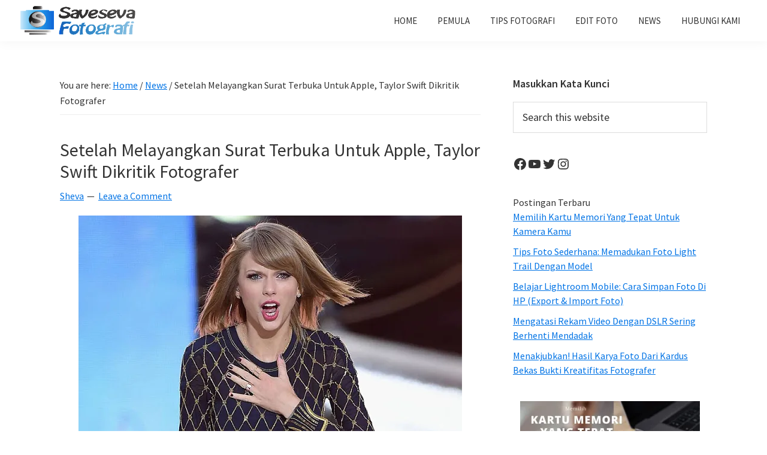

--- FILE ---
content_type: text/html; charset=UTF-8
request_url: https://www.saveseva.com/setelah-melayangkan-surat-terbuka-untuk-apple-taylor-swift-dikritik-fotografer/
body_size: 19959
content:
<!DOCTYPE html>
<html lang="en-US">
<head >
<meta charset="UTF-8" />
<meta name="viewport" content="width=device-width, initial-scale=1" />
<meta name='robots' content='index, follow, max-image-preview:large, max-snippet:-1, max-video-preview:-1' />
	<style>img:is([sizes="auto" i], [sizes^="auto," i]) { contain-intrinsic-size: 3000px 1500px }</style>
	
<!-- Open Graph Meta Tags generated by MashShare 4.0.47 - https://mashshare.net -->
<meta property="og:type" content="article" /> 
<meta property="og:title" content="Setelah Melayangkan Surat Terbuka Untuk Apple, Taylor Swift Dikritik Fotografer" />
<meta property="og:description" content="Setelah sukses memprotes kebijakan Apple yang tidak mau membayar royalti kepada artis, untuk layanan streaming mereka,Taylor Swift mendapat balasan surat terbuka untuk dirinya. Kali ini yang menulis adalah seorang fotografer musik profesional di Inggris, Jason" />
<meta property="og:image" content="https://www.saveseva.com/wp-content/uploads/2015/06/taylor.jpg" />
<meta property="og:url" content="https://www.saveseva.com/setelah-melayangkan-surat-terbuka-untuk-apple-taylor-swift-dikritik-fotografer/" />
<meta property="og:site_name" content="Saveseva Fotografi" />
<meta property="article:author" content="https://www.facebook.com/savesevafotografi/" />
<meta property="article:publisher" content="https://www.facebook.com/savesevafotografi/" />
<meta property="article:published_time" content="2015-06-23T14:15:00+08:00" />
<meta property="article:modified_time" content="2015-06-30T17:18:15+08:00" />
<meta property="og:updated_time" content="2015-06-30T17:18:15+08:00" />
<!-- Open Graph Meta Tags generated by MashShare 4.0.47 - https://www.mashshare.net -->
<!-- Twitter Card generated by MashShare 4.0.47 - https://www.mashshare.net -->
<meta property="og:image:width" content="640" />
<meta property="og:image:height" content="480" />
<meta name="twitter:card" content="summary_large_image">
<meta name="twitter:title" content="Setelah Melayangkan Surat Terbuka Untuk Apple, Taylor Swift Dikritik Fotografer">
<meta name="twitter:description" content="Setelah sukses memprotes kebijakan Apple yang tidak mau membayar royalti kepada artis, untuk layanan streaming mereka,Taylor Swift mendapat balasan surat terbuka untuk dirinya. Kali ini yang menulis adalah seorang fotografer musik profesional di Inggris, Jason">
<meta name="twitter:image" content="https://www.saveseva.com/wp-content/uploads/2015/06/taylor.jpg">
<meta name="twitter:site" content="@savesevadotcom">
<meta name="twitter:creator" content="@savesevadotcom">
<!-- Twitter Card generated by MashShare 4.0.47 - https://www.mashshare.net -->


	<!-- This site is optimized with the Yoast SEO plugin v23.7 - https://yoast.com/wordpress/plugins/seo/ -->
	<title>Setelah Melayangkan Surat Terbuka Untuk Apple, Taylor Swift Dikritik Fotografer - Saveseva Fotografi</title>
	<link rel="canonical" href="https://www.saveseva.com/setelah-melayangkan-surat-terbuka-untuk-apple-taylor-swift-dikritik-fotografer/" />
	<meta property="og:locale" content="en_US" />
	<meta property="og:type" content="article" />
	<meta property="og:title" content="Setelah Melayangkan Surat Terbuka Untuk Apple, Taylor Swift Dikritik Fotografer - Saveseva Fotografi" />
	<meta property="og:description" content="Setelah sukses memprotes kebijakan Apple yang tidak mau membayar royalti kepada artis, untuk layanan streaming mereka,Taylor Swift mendapat balasan surat terbuka untuk dirinya. Kali ini yang menulis adalah seorang fotografer musik profesional di Inggris, Jason Sheldon. Jason menuliskan dalam suratnya, bagaimana sebagai fotografer dia menyayangkan kebijakan manajemen Taylor dalam soal lisensi foto. Menurut Sheldon sebelum [&hellip;]" />
	<meta property="og:url" content="https://www.saveseva.com/setelah-melayangkan-surat-terbuka-untuk-apple-taylor-swift-dikritik-fotografer/" />
	<meta property="og:site_name" content="Saveseva Fotografi" />
	<meta property="article:publisher" content="https://www.facebook.com/savesevafotografi/" />
	<meta property="article:author" content="https://www.facebook.com/savesevafotografi/" />
	<meta property="article:published_time" content="2015-06-23T14:15:00+00:00" />
	<meta property="article:modified_time" content="2015-06-30T09:18:15+00:00" />
	<meta property="og:image" content="https://www.saveseva.com/wp-content/uploads/2015/06/taylor.jpg" />
	<meta property="og:image:width" content="640" />
	<meta property="og:image:height" content="480" />
	<meta property="og:image:type" content="image/jpeg" />
	<meta name="author" content="Sheva" />
	<meta name="twitter:card" content="summary_large_image" />
	<meta name="twitter:creator" content="@savesevadotcom" />
	<meta name="twitter:site" content="@saveseva" />
	<meta name="twitter:label1" content="Written by" />
	<meta name="twitter:data1" content="Sheva" />
	<meta name="twitter:label2" content="Est. reading time" />
	<meta name="twitter:data2" content="2 minutes" />
	<script type="application/ld+json" class="yoast-schema-graph">{"@context":"https://schema.org","@graph":[{"@type":"Article","@id":"https://www.saveseva.com/setelah-melayangkan-surat-terbuka-untuk-apple-taylor-swift-dikritik-fotografer/#article","isPartOf":{"@id":"https://www.saveseva.com/setelah-melayangkan-surat-terbuka-untuk-apple-taylor-swift-dikritik-fotografer/"},"author":{"name":"Sheva","@id":"https://www.saveseva.com/#/schema/person/6c40ddde6b3accb0dc7a17748834c69c"},"headline":"Setelah Melayangkan Surat Terbuka Untuk Apple, Taylor Swift Dikritik Fotografer","datePublished":"2015-06-23T14:15:00+00:00","dateModified":"2015-06-30T09:18:15+00:00","mainEntityOfPage":{"@id":"https://www.saveseva.com/setelah-melayangkan-surat-terbuka-untuk-apple-taylor-swift-dikritik-fotografer/"},"wordCount":317,"commentCount":0,"publisher":{"@id":"https://www.saveseva.com/#organization"},"image":{"@id":"https://www.saveseva.com/setelah-melayangkan-surat-terbuka-untuk-apple-taylor-swift-dikritik-fotografer/#primaryimage"},"thumbnailUrl":"https://i0.wp.com/www.saveseva.com/wp-content/uploads/2015/06/taylor.jpg?fit=640%2C480&ssl=1","keywords":["Artikel","Fotografi","News"],"articleSection":["News"],"inLanguage":"en-US","potentialAction":[{"@type":"CommentAction","name":"Comment","target":["https://www.saveseva.com/setelah-melayangkan-surat-terbuka-untuk-apple-taylor-swift-dikritik-fotografer/#respond"]}]},{"@type":"WebPage","@id":"https://www.saveseva.com/setelah-melayangkan-surat-terbuka-untuk-apple-taylor-swift-dikritik-fotografer/","url":"https://www.saveseva.com/setelah-melayangkan-surat-terbuka-untuk-apple-taylor-swift-dikritik-fotografer/","name":"Setelah Melayangkan Surat Terbuka Untuk Apple, Taylor Swift Dikritik Fotografer - Saveseva Fotografi","isPartOf":{"@id":"https://www.saveseva.com/#website"},"primaryImageOfPage":{"@id":"https://www.saveseva.com/setelah-melayangkan-surat-terbuka-untuk-apple-taylor-swift-dikritik-fotografer/#primaryimage"},"image":{"@id":"https://www.saveseva.com/setelah-melayangkan-surat-terbuka-untuk-apple-taylor-swift-dikritik-fotografer/#primaryimage"},"thumbnailUrl":"https://i0.wp.com/www.saveseva.com/wp-content/uploads/2015/06/taylor.jpg?fit=640%2C480&ssl=1","datePublished":"2015-06-23T14:15:00+00:00","dateModified":"2015-06-30T09:18:15+00:00","breadcrumb":{"@id":"https://www.saveseva.com/setelah-melayangkan-surat-terbuka-untuk-apple-taylor-swift-dikritik-fotografer/#breadcrumb"},"inLanguage":"en-US","potentialAction":[{"@type":"ReadAction","target":["https://www.saveseva.com/setelah-melayangkan-surat-terbuka-untuk-apple-taylor-swift-dikritik-fotografer/"]}]},{"@type":"ImageObject","inLanguage":"en-US","@id":"https://www.saveseva.com/setelah-melayangkan-surat-terbuka-untuk-apple-taylor-swift-dikritik-fotografer/#primaryimage","url":"https://i0.wp.com/www.saveseva.com/wp-content/uploads/2015/06/taylor.jpg?fit=640%2C480&ssl=1","contentUrl":"https://i0.wp.com/www.saveseva.com/wp-content/uploads/2015/06/taylor.jpg?fit=640%2C480&ssl=1","width":640,"height":480},{"@type":"BreadcrumbList","@id":"https://www.saveseva.com/setelah-melayangkan-surat-terbuka-untuk-apple-taylor-swift-dikritik-fotografer/#breadcrumb","itemListElement":[{"@type":"ListItem","position":1,"name":"Home","item":"https://www.saveseva.com/"},{"@type":"ListItem","position":2,"name":"Setelah Melayangkan Surat Terbuka Untuk Apple, Taylor Swift Dikritik Fotografer"}]},{"@type":"WebSite","@id":"https://www.saveseva.com/#website","url":"https://www.saveseva.com/","name":"Saveseva Fotografi","description":"Belajar Fotografi Pemula - Tips - Tutorial - Berita - Traveling","publisher":{"@id":"https://www.saveseva.com/#organization"},"potentialAction":[{"@type":"SearchAction","target":{"@type":"EntryPoint","urlTemplate":"https://www.saveseva.com/?s={search_term_string}"},"query-input":{"@type":"PropertyValueSpecification","valueRequired":true,"valueName":"search_term_string"}}],"inLanguage":"en-US"},{"@type":"Organization","@id":"https://www.saveseva.com/#organization","name":"Saveseva Fotografi","url":"https://www.saveseva.com/","logo":{"@type":"ImageObject","inLanguage":"en-US","@id":"https://www.saveseva.com/#/schema/logo/image/","url":"https://i0.wp.com/www.saveseva.com/wp-content/uploads/2017/03/cropped-cropped-LOGO-NEW-1.png?fit=350%2C94&ssl=1","contentUrl":"https://i0.wp.com/www.saveseva.com/wp-content/uploads/2017/03/cropped-cropped-LOGO-NEW-1.png?fit=350%2C94&ssl=1","width":350,"height":94,"caption":"Saveseva Fotografi"},"image":{"@id":"https://www.saveseva.com/#/schema/logo/image/"},"sameAs":["https://www.facebook.com/savesevafotografi/","https://x.com/saveseva","https://instagram.com/saveseva/"]},{"@type":"Person","@id":"https://www.saveseva.com/#/schema/person/6c40ddde6b3accb0dc7a17748834c69c","name":"Sheva","image":{"@type":"ImageObject","inLanguage":"en-US","@id":"https://www.saveseva.com/#/schema/person/image/","url":"https://secure.gravatar.com/avatar/0383aca04c2f01f50737d1ae34462c46f1d436fadcc490dbf5bea9266bc1a035?s=96&d=mm&r=g","contentUrl":"https://secure.gravatar.com/avatar/0383aca04c2f01f50737d1ae34462c46f1d436fadcc490dbf5bea9266bc1a035?s=96&d=mm&r=g","caption":"Sheva"},"description":"Fotografi, menulis, membaca dan jalan-jalan. That's all ! Founder dari Saveseva Fotografi.","sameAs":["https://www.saveseva.com","https://www.facebook.com/savesevafotografi/","https://x.com/savesevadotcom"],"url":"https://www.saveseva.com/author/sheva-2-2-2-2-2/"}]}</script>
	<!-- / Yoast SEO plugin. -->


<link rel='dns-prefetch' href='//www.saveseva.com' />
<link rel='dns-prefetch' href='//www.googletagmanager.com' />
<link rel='dns-prefetch' href='//stats.wp.com' />
<link rel='dns-prefetch' href='//fonts.googleapis.com' />
<link href='https://fonts.gstatic.com' crossorigin rel='preconnect' />
<link rel='preconnect' href='//c0.wp.com' />
<link rel='preconnect' href='//i0.wp.com' />
<link rel="alternate" type="application/rss+xml" title="Saveseva Fotografi &raquo; Feed" href="https://www.saveseva.com/feed/" />
<link rel="alternate" type="application/rss+xml" title="Saveseva Fotografi &raquo; Comments Feed" href="https://www.saveseva.com/comments/feed/" />
<link rel="alternate" type="application/rss+xml" title="Saveseva Fotografi &raquo; Setelah Melayangkan Surat Terbuka Untuk Apple, Taylor Swift Dikritik Fotografer Comments Feed" href="https://www.saveseva.com/setelah-melayangkan-surat-terbuka-untuk-apple-taylor-swift-dikritik-fotografer/feed/" />
<script>
window._wpemojiSettings = {"baseUrl":"https:\/\/s.w.org\/images\/core\/emoji\/16.0.1\/72x72\/","ext":".png","svgUrl":"https:\/\/s.w.org\/images\/core\/emoji\/16.0.1\/svg\/","svgExt":".svg","source":{"concatemoji":"https:\/\/www.saveseva.com\/wp-includes\/js\/wp-emoji-release.min.js?ver=6.8.3"}};
/*! This file is auto-generated */
!function(s,n){var o,i,e;function c(e){try{var t={supportTests:e,timestamp:(new Date).valueOf()};sessionStorage.setItem(o,JSON.stringify(t))}catch(e){}}function p(e,t,n){e.clearRect(0,0,e.canvas.width,e.canvas.height),e.fillText(t,0,0);var t=new Uint32Array(e.getImageData(0,0,e.canvas.width,e.canvas.height).data),a=(e.clearRect(0,0,e.canvas.width,e.canvas.height),e.fillText(n,0,0),new Uint32Array(e.getImageData(0,0,e.canvas.width,e.canvas.height).data));return t.every(function(e,t){return e===a[t]})}function u(e,t){e.clearRect(0,0,e.canvas.width,e.canvas.height),e.fillText(t,0,0);for(var n=e.getImageData(16,16,1,1),a=0;a<n.data.length;a++)if(0!==n.data[a])return!1;return!0}function f(e,t,n,a){switch(t){case"flag":return n(e,"\ud83c\udff3\ufe0f\u200d\u26a7\ufe0f","\ud83c\udff3\ufe0f\u200b\u26a7\ufe0f")?!1:!n(e,"\ud83c\udde8\ud83c\uddf6","\ud83c\udde8\u200b\ud83c\uddf6")&&!n(e,"\ud83c\udff4\udb40\udc67\udb40\udc62\udb40\udc65\udb40\udc6e\udb40\udc67\udb40\udc7f","\ud83c\udff4\u200b\udb40\udc67\u200b\udb40\udc62\u200b\udb40\udc65\u200b\udb40\udc6e\u200b\udb40\udc67\u200b\udb40\udc7f");case"emoji":return!a(e,"\ud83e\udedf")}return!1}function g(e,t,n,a){var r="undefined"!=typeof WorkerGlobalScope&&self instanceof WorkerGlobalScope?new OffscreenCanvas(300,150):s.createElement("canvas"),o=r.getContext("2d",{willReadFrequently:!0}),i=(o.textBaseline="top",o.font="600 32px Arial",{});return e.forEach(function(e){i[e]=t(o,e,n,a)}),i}function t(e){var t=s.createElement("script");t.src=e,t.defer=!0,s.head.appendChild(t)}"undefined"!=typeof Promise&&(o="wpEmojiSettingsSupports",i=["flag","emoji"],n.supports={everything:!0,everythingExceptFlag:!0},e=new Promise(function(e){s.addEventListener("DOMContentLoaded",e,{once:!0})}),new Promise(function(t){var n=function(){try{var e=JSON.parse(sessionStorage.getItem(o));if("object"==typeof e&&"number"==typeof e.timestamp&&(new Date).valueOf()<e.timestamp+604800&&"object"==typeof e.supportTests)return e.supportTests}catch(e){}return null}();if(!n){if("undefined"!=typeof Worker&&"undefined"!=typeof OffscreenCanvas&&"undefined"!=typeof URL&&URL.createObjectURL&&"undefined"!=typeof Blob)try{var e="postMessage("+g.toString()+"("+[JSON.stringify(i),f.toString(),p.toString(),u.toString()].join(",")+"));",a=new Blob([e],{type:"text/javascript"}),r=new Worker(URL.createObjectURL(a),{name:"wpTestEmojiSupports"});return void(r.onmessage=function(e){c(n=e.data),r.terminate(),t(n)})}catch(e){}c(n=g(i,f,p,u))}t(n)}).then(function(e){for(var t in e)n.supports[t]=e[t],n.supports.everything=n.supports.everything&&n.supports[t],"flag"!==t&&(n.supports.everythingExceptFlag=n.supports.everythingExceptFlag&&n.supports[t]);n.supports.everythingExceptFlag=n.supports.everythingExceptFlag&&!n.supports.flag,n.DOMReady=!1,n.readyCallback=function(){n.DOMReady=!0}}).then(function(){return e}).then(function(){var e;n.supports.everything||(n.readyCallback(),(e=n.source||{}).concatemoji?t(e.concatemoji):e.wpemoji&&e.twemoji&&(t(e.twemoji),t(e.wpemoji)))}))}((window,document),window._wpemojiSettings);
</script>
<link rel='stylesheet' id='genesis-blocks-style-css-css' href='https://www.saveseva.com/wp-content/plugins/genesis-blocks/dist/style-blocks.build.css?ver=1743088897' media='all' />
<link rel='stylesheet' id='genesis-sample-css' href='https://www.saveseva.com/wp-content/themes/genesis-sample-develop/style.css?ver=3.4.1' media='all' />
<style id='genesis-sample-inline-css'>

		.wp-custom-logo .site-container .custom-logo-link {
			aspect-ratio: 200/53.714285714286;
		}
		
		.wp-custom-logo .site-container .title-area {
			max-width: 200px;
		}
		
		.wp-custom-logo .title-area {
			padding-top: 8.1428571428571px;
		}
		
</style>
<style id='wp-emoji-styles-inline-css'>

	img.wp-smiley, img.emoji {
		display: inline !important;
		border: none !important;
		box-shadow: none !important;
		height: 1em !important;
		width: 1em !important;
		margin: 0 0.07em !important;
		vertical-align: -0.1em !important;
		background: none !important;
		padding: 0 !important;
	}
</style>
<link rel='stylesheet' id='wp-block-library-css' href='https://c0.wp.com/c/6.8.3/wp-includes/css/dist/block-library/style.min.css' media='all' />
<style id='classic-theme-styles-inline-css'>
/*! This file is auto-generated */
.wp-block-button__link{color:#fff;background-color:#32373c;border-radius:9999px;box-shadow:none;text-decoration:none;padding:calc(.667em + 2px) calc(1.333em + 2px);font-size:1.125em}.wp-block-file__button{background:#32373c;color:#fff;text-decoration:none}
</style>
<link rel='stylesheet' id='mediaelement-css' href='https://c0.wp.com/c/6.8.3/wp-includes/js/mediaelement/mediaelementplayer-legacy.min.css' media='all' />
<link rel='stylesheet' id='wp-mediaelement-css' href='https://c0.wp.com/c/6.8.3/wp-includes/js/mediaelement/wp-mediaelement.min.css' media='all' />
<style id='jetpack-sharing-buttons-style-inline-css'>
.jetpack-sharing-buttons__services-list{display:flex;flex-direction:row;flex-wrap:wrap;gap:0;list-style-type:none;margin:5px;padding:0}.jetpack-sharing-buttons__services-list.has-small-icon-size{font-size:12px}.jetpack-sharing-buttons__services-list.has-normal-icon-size{font-size:16px}.jetpack-sharing-buttons__services-list.has-large-icon-size{font-size:24px}.jetpack-sharing-buttons__services-list.has-huge-icon-size{font-size:36px}@media print{.jetpack-sharing-buttons__services-list{display:none!important}}.editor-styles-wrapper .wp-block-jetpack-sharing-buttons{gap:0;padding-inline-start:0}ul.jetpack-sharing-buttons__services-list.has-background{padding:1.25em 2.375em}
</style>
<style id='global-styles-inline-css'>
:root{--wp--preset--aspect-ratio--square: 1;--wp--preset--aspect-ratio--4-3: 4/3;--wp--preset--aspect-ratio--3-4: 3/4;--wp--preset--aspect-ratio--3-2: 3/2;--wp--preset--aspect-ratio--2-3: 2/3;--wp--preset--aspect-ratio--16-9: 16/9;--wp--preset--aspect-ratio--9-16: 9/16;--wp--preset--color--black: #000000;--wp--preset--color--cyan-bluish-gray: #abb8c3;--wp--preset--color--white: #ffffff;--wp--preset--color--pale-pink: #f78da7;--wp--preset--color--vivid-red: #cf2e2e;--wp--preset--color--luminous-vivid-orange: #ff6900;--wp--preset--color--luminous-vivid-amber: #fcb900;--wp--preset--color--light-green-cyan: #7bdcb5;--wp--preset--color--vivid-green-cyan: #00d084;--wp--preset--color--pale-cyan-blue: #8ed1fc;--wp--preset--color--vivid-cyan-blue: #0693e3;--wp--preset--color--vivid-purple: #9b51e0;--wp--preset--color--theme-primary: #0073e5;--wp--preset--color--theme-secondary: #0073e5;--wp--preset--gradient--vivid-cyan-blue-to-vivid-purple: linear-gradient(135deg,rgba(6,147,227,1) 0%,rgb(155,81,224) 100%);--wp--preset--gradient--light-green-cyan-to-vivid-green-cyan: linear-gradient(135deg,rgb(122,220,180) 0%,rgb(0,208,130) 100%);--wp--preset--gradient--luminous-vivid-amber-to-luminous-vivid-orange: linear-gradient(135deg,rgba(252,185,0,1) 0%,rgba(255,105,0,1) 100%);--wp--preset--gradient--luminous-vivid-orange-to-vivid-red: linear-gradient(135deg,rgba(255,105,0,1) 0%,rgb(207,46,46) 100%);--wp--preset--gradient--very-light-gray-to-cyan-bluish-gray: linear-gradient(135deg,rgb(238,238,238) 0%,rgb(169,184,195) 100%);--wp--preset--gradient--cool-to-warm-spectrum: linear-gradient(135deg,rgb(74,234,220) 0%,rgb(151,120,209) 20%,rgb(207,42,186) 40%,rgb(238,44,130) 60%,rgb(251,105,98) 80%,rgb(254,248,76) 100%);--wp--preset--gradient--blush-light-purple: linear-gradient(135deg,rgb(255,206,236) 0%,rgb(152,150,240) 100%);--wp--preset--gradient--blush-bordeaux: linear-gradient(135deg,rgb(254,205,165) 0%,rgb(254,45,45) 50%,rgb(107,0,62) 100%);--wp--preset--gradient--luminous-dusk: linear-gradient(135deg,rgb(255,203,112) 0%,rgb(199,81,192) 50%,rgb(65,88,208) 100%);--wp--preset--gradient--pale-ocean: linear-gradient(135deg,rgb(255,245,203) 0%,rgb(182,227,212) 50%,rgb(51,167,181) 100%);--wp--preset--gradient--electric-grass: linear-gradient(135deg,rgb(202,248,128) 0%,rgb(113,206,126) 100%);--wp--preset--gradient--midnight: linear-gradient(135deg,rgb(2,3,129) 0%,rgb(40,116,252) 100%);--wp--preset--font-size--small: 12px;--wp--preset--font-size--medium: 20px;--wp--preset--font-size--large: 20px;--wp--preset--font-size--x-large: 42px;--wp--preset--font-size--normal: 18px;--wp--preset--font-size--larger: 24px;--wp--preset--spacing--20: 0.44rem;--wp--preset--spacing--30: 0.67rem;--wp--preset--spacing--40: 1rem;--wp--preset--spacing--50: 1.5rem;--wp--preset--spacing--60: 2.25rem;--wp--preset--spacing--70: 3.38rem;--wp--preset--spacing--80: 5.06rem;--wp--preset--shadow--natural: 6px 6px 9px rgba(0, 0, 0, 0.2);--wp--preset--shadow--deep: 12px 12px 50px rgba(0, 0, 0, 0.4);--wp--preset--shadow--sharp: 6px 6px 0px rgba(0, 0, 0, 0.2);--wp--preset--shadow--outlined: 6px 6px 0px -3px rgba(255, 255, 255, 1), 6px 6px rgba(0, 0, 0, 1);--wp--preset--shadow--crisp: 6px 6px 0px rgba(0, 0, 0, 1);}:where(.is-layout-flex){gap: 0.5em;}:where(.is-layout-grid){gap: 0.5em;}body .is-layout-flex{display: flex;}.is-layout-flex{flex-wrap: wrap;align-items: center;}.is-layout-flex > :is(*, div){margin: 0;}body .is-layout-grid{display: grid;}.is-layout-grid > :is(*, div){margin: 0;}:where(.wp-block-columns.is-layout-flex){gap: 2em;}:where(.wp-block-columns.is-layout-grid){gap: 2em;}:where(.wp-block-post-template.is-layout-flex){gap: 1.25em;}:where(.wp-block-post-template.is-layout-grid){gap: 1.25em;}.has-black-color{color: var(--wp--preset--color--black) !important;}.has-cyan-bluish-gray-color{color: var(--wp--preset--color--cyan-bluish-gray) !important;}.has-white-color{color: var(--wp--preset--color--white) !important;}.has-pale-pink-color{color: var(--wp--preset--color--pale-pink) !important;}.has-vivid-red-color{color: var(--wp--preset--color--vivid-red) !important;}.has-luminous-vivid-orange-color{color: var(--wp--preset--color--luminous-vivid-orange) !important;}.has-luminous-vivid-amber-color{color: var(--wp--preset--color--luminous-vivid-amber) !important;}.has-light-green-cyan-color{color: var(--wp--preset--color--light-green-cyan) !important;}.has-vivid-green-cyan-color{color: var(--wp--preset--color--vivid-green-cyan) !important;}.has-pale-cyan-blue-color{color: var(--wp--preset--color--pale-cyan-blue) !important;}.has-vivid-cyan-blue-color{color: var(--wp--preset--color--vivid-cyan-blue) !important;}.has-vivid-purple-color{color: var(--wp--preset--color--vivid-purple) !important;}.has-black-background-color{background-color: var(--wp--preset--color--black) !important;}.has-cyan-bluish-gray-background-color{background-color: var(--wp--preset--color--cyan-bluish-gray) !important;}.has-white-background-color{background-color: var(--wp--preset--color--white) !important;}.has-pale-pink-background-color{background-color: var(--wp--preset--color--pale-pink) !important;}.has-vivid-red-background-color{background-color: var(--wp--preset--color--vivid-red) !important;}.has-luminous-vivid-orange-background-color{background-color: var(--wp--preset--color--luminous-vivid-orange) !important;}.has-luminous-vivid-amber-background-color{background-color: var(--wp--preset--color--luminous-vivid-amber) !important;}.has-light-green-cyan-background-color{background-color: var(--wp--preset--color--light-green-cyan) !important;}.has-vivid-green-cyan-background-color{background-color: var(--wp--preset--color--vivid-green-cyan) !important;}.has-pale-cyan-blue-background-color{background-color: var(--wp--preset--color--pale-cyan-blue) !important;}.has-vivid-cyan-blue-background-color{background-color: var(--wp--preset--color--vivid-cyan-blue) !important;}.has-vivid-purple-background-color{background-color: var(--wp--preset--color--vivid-purple) !important;}.has-black-border-color{border-color: var(--wp--preset--color--black) !important;}.has-cyan-bluish-gray-border-color{border-color: var(--wp--preset--color--cyan-bluish-gray) !important;}.has-white-border-color{border-color: var(--wp--preset--color--white) !important;}.has-pale-pink-border-color{border-color: var(--wp--preset--color--pale-pink) !important;}.has-vivid-red-border-color{border-color: var(--wp--preset--color--vivid-red) !important;}.has-luminous-vivid-orange-border-color{border-color: var(--wp--preset--color--luminous-vivid-orange) !important;}.has-luminous-vivid-amber-border-color{border-color: var(--wp--preset--color--luminous-vivid-amber) !important;}.has-light-green-cyan-border-color{border-color: var(--wp--preset--color--light-green-cyan) !important;}.has-vivid-green-cyan-border-color{border-color: var(--wp--preset--color--vivid-green-cyan) !important;}.has-pale-cyan-blue-border-color{border-color: var(--wp--preset--color--pale-cyan-blue) !important;}.has-vivid-cyan-blue-border-color{border-color: var(--wp--preset--color--vivid-cyan-blue) !important;}.has-vivid-purple-border-color{border-color: var(--wp--preset--color--vivid-purple) !important;}.has-vivid-cyan-blue-to-vivid-purple-gradient-background{background: var(--wp--preset--gradient--vivid-cyan-blue-to-vivid-purple) !important;}.has-light-green-cyan-to-vivid-green-cyan-gradient-background{background: var(--wp--preset--gradient--light-green-cyan-to-vivid-green-cyan) !important;}.has-luminous-vivid-amber-to-luminous-vivid-orange-gradient-background{background: var(--wp--preset--gradient--luminous-vivid-amber-to-luminous-vivid-orange) !important;}.has-luminous-vivid-orange-to-vivid-red-gradient-background{background: var(--wp--preset--gradient--luminous-vivid-orange-to-vivid-red) !important;}.has-very-light-gray-to-cyan-bluish-gray-gradient-background{background: var(--wp--preset--gradient--very-light-gray-to-cyan-bluish-gray) !important;}.has-cool-to-warm-spectrum-gradient-background{background: var(--wp--preset--gradient--cool-to-warm-spectrum) !important;}.has-blush-light-purple-gradient-background{background: var(--wp--preset--gradient--blush-light-purple) !important;}.has-blush-bordeaux-gradient-background{background: var(--wp--preset--gradient--blush-bordeaux) !important;}.has-luminous-dusk-gradient-background{background: var(--wp--preset--gradient--luminous-dusk) !important;}.has-pale-ocean-gradient-background{background: var(--wp--preset--gradient--pale-ocean) !important;}.has-electric-grass-gradient-background{background: var(--wp--preset--gradient--electric-grass) !important;}.has-midnight-gradient-background{background: var(--wp--preset--gradient--midnight) !important;}.has-small-font-size{font-size: var(--wp--preset--font-size--small) !important;}.has-medium-font-size{font-size: var(--wp--preset--font-size--medium) !important;}.has-large-font-size{font-size: var(--wp--preset--font-size--large) !important;}.has-x-large-font-size{font-size: var(--wp--preset--font-size--x-large) !important;}
:where(.wp-block-post-template.is-layout-flex){gap: 1.25em;}:where(.wp-block-post-template.is-layout-grid){gap: 1.25em;}
:where(.wp-block-columns.is-layout-flex){gap: 2em;}:where(.wp-block-columns.is-layout-grid){gap: 2em;}
:root :where(.wp-block-pullquote){font-size: 1.5em;line-height: 1.6;}
</style>
<link rel='stylesheet' id='mashsb-styles-css' href='https://www.saveseva.com/wp-content/plugins/mashsharer/assets/css/mashsb.min.css?ver=4.0.47' media='all' />
<style id='mashsb-styles-inline-css'>
.mashsb-count {color:#cccccc;}@media only screen and (min-width:568px){.mashsb-buttons a {min-width: 177px;}}
</style>
<link rel='stylesheet' id='genesis-sample-fonts-css' href='https://fonts.googleapis.com/css?family=Source+Sans+Pro:400,400i,600,700&#038;display=swap' media='all' />
<link rel='stylesheet' id='dashicons-css' href='https://c0.wp.com/c/6.8.3/wp-includes/css/dashicons.min.css' media='all' />
<link rel='stylesheet' id='genesis-sample-gutenberg-css' href='https://www.saveseva.com/wp-content/themes/genesis-sample-develop/lib/gutenberg/front-end.css?ver=3.4.1' media='all' />
<style id='genesis-sample-gutenberg-inline-css'>
.gb-block-post-grid .gb-post-grid-items h2 a:hover {
	color: #0073e5;
}

.site-container .wp-block-button .wp-block-button__link {
	background-color: #0073e5;
}

.wp-block-button .wp-block-button__link:not(.has-background),
.wp-block-button .wp-block-button__link:not(.has-background):focus,
.wp-block-button .wp-block-button__link:not(.has-background):hover {
	color: #ffffff;
}

.site-container .wp-block-button.is-style-outline .wp-block-button__link {
	color: #0073e5;
}

.site-container .wp-block-button.is-style-outline .wp-block-button__link:focus,
.site-container .wp-block-button.is-style-outline .wp-block-button__link:hover {
	color: #2396ff;
}		.site-container .has-small-font-size {
			font-size: 12px;
		}		.site-container .has-normal-font-size {
			font-size: 18px;
		}		.site-container .has-large-font-size {
			font-size: 20px;
		}		.site-container .has-larger-font-size {
			font-size: 24px;
		}		.site-container .has-theme-primary-color,
		.site-container .wp-block-button .wp-block-button__link.has-theme-primary-color,
		.site-container .wp-block-button.is-style-outline .wp-block-button__link.has-theme-primary-color {
			color: #0073e5;
		}

		.site-container .has-theme-primary-background-color,
		.site-container .wp-block-button .wp-block-button__link.has-theme-primary-background-color,
		.site-container .wp-block-pullquote.is-style-solid-color.has-theme-primary-background-color {
			background-color: #0073e5;
		}		.site-container .has-theme-secondary-color,
		.site-container .wp-block-button .wp-block-button__link.has-theme-secondary-color,
		.site-container .wp-block-button.is-style-outline .wp-block-button__link.has-theme-secondary-color {
			color: #0073e5;
		}

		.site-container .has-theme-secondary-background-color,
		.site-container .wp-block-button .wp-block-button__link.has-theme-secondary-background-color,
		.site-container .wp-block-pullquote.is-style-solid-color.has-theme-secondary-background-color {
			background-color: #0073e5;
		}
</style>
<style id='akismet-widget-style-inline-css'>

			.a-stats {
				--akismet-color-mid-green: #357b49;
				--akismet-color-white: #fff;
				--akismet-color-light-grey: #f6f7f7;

				max-width: 350px;
				width: auto;
			}

			.a-stats * {
				all: unset;
				box-sizing: border-box;
			}

			.a-stats strong {
				font-weight: 600;
			}

			.a-stats a.a-stats__link,
			.a-stats a.a-stats__link:visited,
			.a-stats a.a-stats__link:active {
				background: var(--akismet-color-mid-green);
				border: none;
				box-shadow: none;
				border-radius: 8px;
				color: var(--akismet-color-white);
				cursor: pointer;
				display: block;
				font-family: -apple-system, BlinkMacSystemFont, 'Segoe UI', 'Roboto', 'Oxygen-Sans', 'Ubuntu', 'Cantarell', 'Helvetica Neue', sans-serif;
				font-weight: 500;
				padding: 12px;
				text-align: center;
				text-decoration: none;
				transition: all 0.2s ease;
			}

			/* Extra specificity to deal with TwentyTwentyOne focus style */
			.widget .a-stats a.a-stats__link:focus {
				background: var(--akismet-color-mid-green);
				color: var(--akismet-color-white);
				text-decoration: none;
			}

			.a-stats a.a-stats__link:hover {
				filter: brightness(110%);
				box-shadow: 0 4px 12px rgba(0, 0, 0, 0.06), 0 0 2px rgba(0, 0, 0, 0.16);
			}

			.a-stats .count {
				color: var(--akismet-color-white);
				display: block;
				font-size: 1.5em;
				line-height: 1.4;
				padding: 0 13px;
				white-space: nowrap;
			}
		
</style>
<link rel='stylesheet' id='simple-social-icons-font-css' href='https://www.saveseva.com/wp-content/plugins/simple-social-icons/css/style.css?ver=3.0.2' media='all' />
<link rel='stylesheet' id='tablepress-default-css' href='https://www.saveseva.com/wp-content/tablepress-combined.min.css?ver=11' media='all' />
<script src="https://c0.wp.com/c/6.8.3/wp-includes/js/jquery/jquery.min.js" id="jquery-core-js"></script>
<script src="https://c0.wp.com/c/6.8.3/wp-includes/js/jquery/jquery-migrate.min.js" id="jquery-migrate-js"></script>
<script id="mashsb-js-extra">
var mashsb = {"shares":"0","round_shares":"1","animate_shares":"0","dynamic_buttons":"0","share_url":"https:\/\/www.saveseva.com\/setelah-melayangkan-surat-terbuka-untuk-apple-taylor-swift-dikritik-fotografer\/","title":"Setelah+Melayangkan+Surat+Terbuka+Untuk+Apple%2C+Taylor+Swift+Dikritik+Fotografer","image":"https:\/\/www.saveseva.com\/wp-content\/uploads\/2015\/06\/taylor.jpg","desc":"Setelah sukses memprotes kebijakan Apple yang tidak mau membayar royalti kepada artis, untuk layanan streaming mereka,Taylor Swift mendapat balasan surat terbuka untuk dirinya. Kali ini yang menulis adalah seorang fotografer musik profesional di Inggris, Jason \u2026","hashtag":"savesevadotcom","subscribe":"content","subscribe_url":"","activestatus":"1","singular":"1","twitter_popup":"1","refresh":"0","nonce":"99cddc8971","postid":"27","servertime":"1765543970","ajaxurl":"https:\/\/www.saveseva.com\/wp-admin\/admin-ajax.php"};
</script>
<script src="https://www.saveseva.com/wp-content/plugins/mashsharer/assets/js/mashsb.min.js?ver=4.0.47" id="mashsb-js"></script>

<!-- Google tag (gtag.js) snippet added by Site Kit -->

<!-- Google Analytics snippet added by Site Kit -->
<script src="https://www.googletagmanager.com/gtag/js?id=G-QWHXB16CZK" id="google_gtagjs-js" async></script>
<script id="google_gtagjs-js-after">
window.dataLayer = window.dataLayer || [];function gtag(){dataLayer.push(arguments);}
gtag("set","linker",{"domains":["www.saveseva.com"]});
gtag("js", new Date());
gtag("set", "developer_id.dZTNiMT", true);
gtag("config", "G-QWHXB16CZK");
</script>

<!-- End Google tag (gtag.js) snippet added by Site Kit -->
<link rel="https://api.w.org/" href="https://www.saveseva.com/wp-json/" /><link rel="alternate" title="JSON" type="application/json" href="https://www.saveseva.com/wp-json/wp/v2/posts/27" /><link rel="EditURI" type="application/rsd+xml" title="RSD" href="https://www.saveseva.com/xmlrpc.php?rsd" />
<meta name="generator" content="WordPress 6.8.3" />
<link rel='shortlink' href='https://www.saveseva.com/?p=27' />
<link rel="alternate" title="oEmbed (JSON)" type="application/json+oembed" href="https://www.saveseva.com/wp-json/oembed/1.0/embed?url=https%3A%2F%2Fwww.saveseva.com%2Fsetelah-melayangkan-surat-terbuka-untuk-apple-taylor-swift-dikritik-fotografer%2F" />
<link rel="alternate" title="oEmbed (XML)" type="text/xml+oembed" href="https://www.saveseva.com/wp-json/oembed/1.0/embed?url=https%3A%2F%2Fwww.saveseva.com%2Fsetelah-melayangkan-surat-terbuka-untuk-apple-taylor-swift-dikritik-fotografer%2F&#038;format=xml" />
<meta name="generator" content="Site Kit by Google 1.149.1" />	<style>img#wpstats{display:none}</style>
		<link rel="pingback" href="https://www.saveseva.com/xmlrpc.php" />

<!-- Google AdSense meta tags added by Site Kit -->
<meta name="google-adsense-platform-account" content="ca-host-pub-2644536267352236">
<meta name="google-adsense-platform-domain" content="sitekit.withgoogle.com">
<!-- End Google AdSense meta tags added by Site Kit -->
<link rel="icon" href="https://i0.wp.com/www.saveseva.com/wp-content/uploads/2016/08/Favicon.png?fit=32%2C32&#038;ssl=1" sizes="32x32" />
<link rel="icon" href="https://i0.wp.com/www.saveseva.com/wp-content/uploads/2016/08/Favicon.png?fit=192%2C192&#038;ssl=1" sizes="192x192" />
<link rel="apple-touch-icon" href="https://i0.wp.com/www.saveseva.com/wp-content/uploads/2016/08/Favicon.png?fit=180%2C180&#038;ssl=1" />
<meta name="msapplication-TileImage" content="https://i0.wp.com/www.saveseva.com/wp-content/uploads/2016/08/Favicon.png?fit=220%2C220&#038;ssl=1" />
</head>
<body class="wp-singular post-template-default single single-post postid-27 single-format-standard wp-custom-logo wp-embed-responsive wp-theme-genesis wp-child-theme-genesis-sample-develop header-full-width content-sidebar genesis-breadcrumbs-visible genesis-singular-image-visible genesis-footer-widgets-visible no-js has-no-blocks">	<script>
	//<![CDATA[
	(function(){
		var c = document.body.classList;
		c.remove( 'no-js' );
		c.add( 'js' );
	})();
	//]]>
	</script>
	<div class="site-container"><ul class="genesis-skip-link"><li><a href="#genesis-nav-primary" class="screen-reader-shortcut"> Skip to primary navigation</a></li><li><a href="#genesis-content" class="screen-reader-shortcut"> Skip to main content</a></li><li><a href="#genesis-sidebar-primary" class="screen-reader-shortcut"> Skip to primary sidebar</a></li><li><a href="#genesis-footer-widgets" class="screen-reader-shortcut"> Skip to footer</a></li></ul><header class="site-header"><div class="wrap"><div class="title-area"><a href="https://www.saveseva.com/" class="custom-logo-link" rel="home"><img width="350" height="94" src="https://i0.wp.com/www.saveseva.com/wp-content/uploads/2017/03/cropped-cropped-LOGO-NEW-1.png?fit=350%2C94&amp;ssl=1" class="custom-logo" alt="Saveseva Fotografi" decoding="async" srcset="https://i0.wp.com/www.saveseva.com/wp-content/uploads/2017/03/cropped-cropped-LOGO-NEW-1.png?w=350&amp;ssl=1 350w, https://i0.wp.com/www.saveseva.com/wp-content/uploads/2017/03/cropped-cropped-LOGO-NEW-1.png?resize=300%2C81&amp;ssl=1 300w" sizes="(max-width: 350px) 100vw, 350px" /></a><p class="site-title">Saveseva Fotografi</p><p class="site-description">Belajar Fotografi Pemula - Tips - Tutorial - Berita - Traveling</p></div><nav class="nav-primary" aria-label="Main" id="genesis-nav-primary"><div class="wrap"><ul id="menu-header-menu" class="menu genesis-nav-menu menu-primary js-superfish"><li id="menu-item-5453" class="menu-item menu-item-type-custom menu-item-object-custom menu-item-home menu-item-5453"><a href="http://www.saveseva.com" title="Beranda"><span >HOME</span></a></li>
<li id="menu-item-5455" class="menu-item menu-item-type-post_type menu-item-object-post menu-item-5455"><a href="https://www.saveseva.com/kumpulan-tips-belajar-teknik-dasar-fotografi-bagi-pemula/" title="Panduan Lengkap Belajar Fotografi Bagi Pemula"><span >PEMULA</span></a></li>
<li id="menu-item-5454" class="menu-item menu-item-type-taxonomy menu-item-object-category menu-item-5454"><a href="https://www.saveseva.com/tutorial/" title="Tutorial Fotografi Buat Kamu"><span >TIPS FOTOGRAFI</span></a></li>
<li id="menu-item-5456" class="menu-item menu-item-type-taxonomy menu-item-object-category menu-item-5456"><a href="https://www.saveseva.com/edit-foto/" title="Tips Editing, Photoshop &#038; Lightroom"><span >EDIT FOTO</span></a></li>
<li id="menu-item-5457" class="menu-item menu-item-type-taxonomy menu-item-object-category current-post-ancestor current-menu-parent current-post-parent menu-item-5457"><a href="https://www.saveseva.com/news/" title="Berita Dunia Fotografi Terbaru"><span >NEWS</span></a></li>
<li id="menu-item-5458" class="menu-item menu-item-type-post_type menu-item-object-page menu-item-5458"><a href="https://www.saveseva.com/contact-us/" title="Kritik, Saran dan Kerjasama"><span >HUBUNGI KAMI</span></a></li>
</ul></div></nav></div></header><div class="site-inner"><div class="content-sidebar-wrap"><main class="content" id="genesis-content"><div class="breadcrumb">You are here: <span class="breadcrumb-link-wrap"><a class="breadcrumb-link" href="https://www.saveseva.com/"><span class="breadcrumb-link-text-wrap">Home</span></a><meta ></span> <span aria-label="breadcrumb separator">/</span> <span class="breadcrumb-link-wrap"><a class="breadcrumb-link" href="https://www.saveseva.com/news/"><span class="breadcrumb-link-text-wrap">News</span></a><meta ></span> <span aria-label="breadcrumb separator">/</span> Setelah Melayangkan Surat Terbuka Untuk Apple, Taylor Swift Dikritik Fotografer</div><article class="post-27 post type-post status-publish format-standard has-post-thumbnail category-news tag-artikel tag-fotografi tag-news entry" aria-label="Setelah Melayangkan Surat Terbuka Untuk Apple, Taylor Swift Dikritik Fotografer"><header class="entry-header"><h1 class="entry-title">Setelah Melayangkan Surat Terbuka Untuk Apple, Taylor Swift Dikritik Fotografer</h1>
<p class="entry-meta"><span class="entry-author"><a href="https://www.saveseva.com/author/sheva-2-2-2-2-2/" class="entry-author-link" rel="author"><span class="entry-author-name">Sheva</span></a></span> <span class="entry-comments-link"><a href="https://www.saveseva.com/setelah-melayangkan-surat-terbuka-untuk-apple-taylor-swift-dikritik-fotografer/#respond">Leave a Comment</a></span></p></header><div class="entry-content"><img width="640" height="480" src="https://i0.wp.com/www.saveseva.com/wp-content/uploads/2015/06/taylor.jpg?resize=640%2C480&amp;ssl=1" class="singular-image entry-image" alt="" decoding="async" srcset="https://i0.wp.com/www.saveseva.com/wp-content/uploads/2015/06/taylor.jpg?w=640&amp;ssl=1 640w, https://i0.wp.com/www.saveseva.com/wp-content/uploads/2015/06/taylor.jpg?resize=300%2C225&amp;ssl=1 300w" sizes="(max-width: 640px) 100vw, 640px" /><aside class="mashsb-container mashsb-main mashsb-stretched"><div class="mashsb-box"><div class="mashsb-count mash-large" style="float:left"><div class="counts mashsbcount">0</div><span class="mashsb-sharetext">SHARES</span></div><div class="mashsb-buttons"><a class="mashicon-facebook mash-large mash-center mashsb-noshadow" href="https://www.facebook.com/sharer.php?u=https%3A%2F%2Fwww.saveseva.com%2Fsetelah-melayangkan-surat-terbuka-untuk-apple-taylor-swift-dikritik-fotografer%2F" target="_top" rel="nofollow"><span class="icon"></span><span class="text">Share</span></a><a class="mashicon-twitter mash-large mash-center mashsb-noshadow" href="https://twitter.com/intent/tweet?text=Setelah%20Melayangkan%20Surat%20Terbuka%20Untuk%20Apple%2C%20Taylor%20Swift%20Dikritik%20Fotografer&amp;url=https://www.saveseva.com/setelah-melayangkan-surat-terbuka-untuk-apple-taylor-swift-dikritik-fotografer/&amp;via=savesevadotcom" target="_top" rel="nofollow"><span class="icon"></span><span class="text">Tweet</span></a><div class="onoffswitch2 mash-large mashsb-noshadow" style="display:none"></div></div>
            </div>
                <div style="clear:both"></div><div class="mashsb-toggle-container"></div></aside>
            <!-- Share buttons by mashshare.net - Version: 4.0.47--><div class="separator" style="clear: both; text-align: left;">Setelah sukses memprotes kebijakan Apple yang tidak mau membayar royalti kepada artis, untuk layanan streaming mereka,Taylor Swift mendapat balasan surat terbuka untuk dirinya. Kali ini yang menulis adalah seorang fotografer musik profesional di Inggris, Jason Sheldon.</div>
<div class="separator" style="clear: both; text-align: left;"></div>
<div class="separator" style="clear: both; text-align: center;"><a style="margin-left: 1em; margin-right: 1em;" href="https://i0.wp.com/3.bp.blogspot.com/-kS-eAaYsN2Q/VYlgXpCY00I/AAAAAAAAD18/jlCqcVNM03M/s1600/sss.png"><img data-recalc-dims="1" loading="lazy" decoding="async" title="Setelah Melayangkan Surat Terbuka Untuk Apple, Taylor Swift Dikritik Fotografer" src="https://i0.wp.com/www.saveseva.com/wp-content/uploads/2015/06/sss.png?resize=640%2C496&#038;ssl=1" alt="Setelah Melayangkan Surat Terbuka Untuk Apple, Taylor Swift Dikritik Fotografer" width="640" height="496" border="0" /></a></div>
<div class="separator" style="clear: both; text-align: left;"></div>
<div class="separator" style="clear: both; text-align: center;"></div>
<div class="separator" style="clear: both; text-align: left;">Jason menuliskan dalam suratnya, bagaimana sebagai fotografer dia menyayangkan kebijakan manajemen Taylor dalam soal lisensi foto. Menurut Sheldon sebelum seorang fotografer diizinkan memotret konser Taylor, mereka dipaksa untuk menandatangani sebuah kontrak yang menyatakan bahwa foto hasil pemotretan tersebut, hanya berhak dipublikasikan satu kali saja oleh fotografer yang bersangkutan, dan setelah itu setiap foto akan menjadi hak milik dari Taylor Swift!</div>
<div class="separator" style="clear: both; text-align: left;"></div>
<div class="separator" style="clear: both; text-align: left;">Jason bahkan mengunggah sebuah foto salinan kontrak yang dikeluarkan oleh manajemen Taylor, Firefly Entertainment.</div>
<div class="separator" style="clear: both; text-align: left;"></div>
<div class="separator" style="clear: both; text-align: center;"><a style="margin-left: 1em; margin-right: 1em;" href="https://i0.wp.com/4.bp.blogspot.com/-Ty_ySeGSCH4/VYloW9c882I/AAAAAAAAD2o/PJ21L4jqqOM/s1600/2011-concert-photo-authorization-form-firefly-rev-1-26-1100055994-21.jpg"><img data-recalc-dims="1" loading="lazy" decoding="async" title="Setelah Melayangkan Surat Terbuka Untuk Apple, Taylor Swift Dikritik Fotografer" src="https://i0.wp.com/www.saveseva.com/wp-content/uploads/2015/06/2011-concert-photo-authorization-form-firefly-rev-1-26-1100055994-21.jpg?resize=608%2C640&#038;ssl=1" alt="Setelah Melayangkan Surat Terbuka Untuk Apple, Taylor Swift Dikritik Fotografer" width="608" height="640" border="0" /></a></div>
<div class="separator" style="clear: both; text-align: left;"></div>
<div class="separator" style="clear: both; text-align: left;"></div>
<div class="separator" style="clear: both; text-align: center;"></div>
<div class="separator" style="clear: both; text-align: center;"></div>
<div class="separator" style="clear: both; text-align: left;">Sheldon menyebutkan bahwa dia mendukung Taylor dalam menghadapi Apple, namun dia mempertanyakan jika seorang Taylor saja tidak suka dieksploitasi, bagaimana mungkin dia melakukan protes, sementara dirinya melakukan hal yang sama kepada orang lain.</div>
<div class="separator" style="clear: both; text-align: left;"></div>
<div class="separator" style="clear: both; text-align: left;">&#8220;Fotografer tidak meminta musik anda secara gratis, karena itu jangan mengharapkan kami menyediakan media pemasaran secara gratis untuk anda !&#8221;Tulis Sheldon.</div>
<div class="separator" style="clear: both; text-align: left;">Sayangnya kontrak seperti itu memang sudah menjadi hal yang umum dan sulit dibantah di kalangan fotografer, terlebih ketika mereka berhadapan dengan artis yang punya nama besar dan terkenal, sehingga hak seorang fotografer pun sering tak terlalu dianggap.</div>
<div class="separator" style="clear: both; text-align: left;"></div>
<div class="separator" style="clear: both; text-align: left;">Sheldon sendiri mengakhiri suratnya dengan harapan bahwa Taylor Swift mau mengubah kebijakan lisensi foto bagi fotografer.</div>
<div class="separator" style="clear: both; text-align: left;">&#8220;Seorang fotografer tetap butuh nafkah hidup.&#8221; Ungkapnya. Perubahan kebijakan lisensi foto tentu akan menjadi kabar gembira bagi fotografer, sayangnya untuk Sheldon, sebuah surat terbuka biasanya didengar jika ditulis seorang yang terkenal dan dikirimkan ke pihak yang setidaknya setara atau kurang terkenal, dan bukan sebaliknya. Tapi biarlah kita berharap agar surat terbuka Sheldon, yang mungkin mewakili seluruh fotografer dunia, mau didengarkan seorang Taylor Swift.</div>
<div class="separator" style="clear: both; text-align: left;"></div>
<div class="separator" style="clear: both; text-align: left;">Anda bisa membaca surat terbuka James Sheldon ini di blog <b><a href="https://junction10.wordpress.com/2015/06/21/those-in-glass-houses-shouldnt-throw-stones/" target="_blank">wordpressnya</a></b>.</div>
<div class="separator" style="clear: both; text-align: left;"></div>
<div class="separator" style="clear: both; text-align: left;">Baca juga :</div>
<div class="separator" style="clear: both; text-align: center;"><b><a href="https://www.saveseva.com/2015/06/trend-artifisial-intelegence-saat-fotografer-digantikan-oleh-komputer.html" target="">Trend Artificial Intelegence Masa Depan : Menciptakan Foto Secara Langsung, Saat Fotografer Digantikan Komputer</a></b></div>
<div class="separator" style="clear: both; text-align: center;"></div>
<!--Ad Injection:bottom-->
<div style=''><center><script async src="https://pagead2.googlesyndication.com/pagead/js/adsbygoogle.js?client=ca-pub-5750620724680112"
     crossorigin="anonymous"></script>
<!-- Iklan bawah artikel -->
<ins class="adsbygoogle"
     style="display:block"
     data-ad-client="ca-pub-5750620724680112"
     data-ad-slot="7785844789"
     data-ad-format="auto"></ins>
<script>
     (adsbygoogle = window.adsbygoogle || []).push({});
</script></center></div><aside class="mashsb-container mashsb-main mashsb-stretched"><div class="mashsb-box"><div class="mashsb-count mash-large" style="float:left"><div class="counts mashsbcount">0</div><span class="mashsb-sharetext">SHARES</span></div><div class="mashsb-buttons"><a class="mashicon-facebook mash-large mash-center mashsb-noshadow" href="https://www.facebook.com/sharer.php?u=https%3A%2F%2Fwww.saveseva.com%2Fsetelah-melayangkan-surat-terbuka-untuk-apple-taylor-swift-dikritik-fotografer%2F" target="_top" rel="nofollow"><span class="icon"></span><span class="text">Share</span></a><a class="mashicon-twitter mash-large mash-center mashsb-noshadow" href="https://twitter.com/intent/tweet?text=Setelah%20Melayangkan%20Surat%20Terbuka%20Untuk%20Apple%2C%20Taylor%20Swift%20Dikritik%20Fotografer&amp;url=https://www.saveseva.com/setelah-melayangkan-surat-terbuka-untuk-apple-taylor-swift-dikritik-fotografer/&amp;via=savesevadotcom" target="_top" rel="nofollow"><span class="icon"></span><span class="text">Tweet</span></a><div class="onoffswitch2 mash-large mashsb-noshadow" style="display:none"></div></div>
            </div>
                <div style="clear:both"></div><div class="mashsb-toggle-container"></div></aside>
            <!-- Share buttons by mashshare.net - Version: 4.0.47--><!--<rdf:RDF xmlns:rdf="http://www.w3.org/1999/02/22-rdf-syntax-ns#"
			xmlns:dc="http://purl.org/dc/elements/1.1/"
			xmlns:trackback="http://madskills.com/public/xml/rss/module/trackback/">
		<rdf:Description rdf:about="https://www.saveseva.com/setelah-melayangkan-surat-terbuka-untuk-apple-taylor-swift-dikritik-fotografer/"
    dc:identifier="https://www.saveseva.com/setelah-melayangkan-surat-terbuka-untuk-apple-taylor-swift-dikritik-fotografer/"
    dc:title="Setelah Melayangkan Surat Terbuka Untuk Apple, Taylor Swift Dikritik Fotografer"
    trackback:ping="https://www.saveseva.com/setelah-melayangkan-surat-terbuka-untuk-apple-taylor-swift-dikritik-fotografer/trackback/" />
</rdf:RDF>-->
</div><div class="related-posts"><h3 class="related-title">Related Posts</h3><div class="related-posts-list" data-columns><div class="one-third"><a class="related-image" href="https://www.saveseva.com/new-leica-q-kamera-kompak-fullframe-dari-leica/" rel="bookmark" title="Permanent Link to New Leica Q, Kamera Kompak Full Frame Dari Leica"><img width="640" height="427" src="https://www.saveseva.com/wp-content/uploads/2015/06/Leica-Q.jpg" class="attachment-related size-related" alt="" decoding="async" loading="lazy" srcset="https://i0.wp.com/www.saveseva.com/wp-content/uploads/2015/06/Leica-Q.jpg?w=640&amp;ssl=1 640w, https://i0.wp.com/www.saveseva.com/wp-content/uploads/2015/06/Leica-Q.jpg?resize=300%2C200&amp;ssl=1 300w" sizes="auto, (max-width: 640px) 100vw, 640px" /></a><div class="one-copy"><a class="related-post-title" href="https://www.saveseva.com/new-leica-q-kamera-kompak-fullframe-dari-leica/" rel="bookmark" title="Permanent Link to New Leica Q, Kamera Kompak Full Frame Dari Leica">New Leica Q, Kamera Kompak Full Frame Dari Leica</a></div></div><div class="one-third"><a class="related-image" href="https://www.saveseva.com/harga-kamera-dslr-canon-terbaru-dengan-spesifikasinya-saat-ini/" rel="bookmark" title="Permanent Link to Harga Kamera  Canon Terbaru Lengkap Dengan Spesifikasinya Saat Ini"><img width="640" height="426" src="https://www.saveseva.com/wp-content/uploads/2015/08/Kamera-Canon.jpg" class="attachment-related size-related" alt="" decoding="async" loading="lazy" srcset="https://i0.wp.com/www.saveseva.com/wp-content/uploads/2015/08/Kamera-Canon.jpg?w=640&amp;ssl=1 640w, https://i0.wp.com/www.saveseva.com/wp-content/uploads/2015/08/Kamera-Canon.jpg?resize=300%2C200&amp;ssl=1 300w" sizes="auto, (max-width: 640px) 100vw, 640px" /></a><div class="one-copy"><a class="related-post-title" href="https://www.saveseva.com/harga-kamera-dslr-canon-terbaru-dengan-spesifikasinya-saat-ini/" rel="bookmark" title="Permanent Link to Harga Kamera  Canon Terbaru Lengkap Dengan Spesifikasinya Saat Ini">Harga Kamera  Canon Terbaru Lengkap Dengan Spesifikasinya Saat Ini</a></div></div><div class="one-third"><a class="related-image" href="https://www.saveseva.com/video-unik-pria-ini-merusak-gopro-miliknya-hanya-dengan-satu-tembakan-bola-golf/" rel="bookmark" title="Permanent Link to Video Unik : Pria Ini Merusak GoPro Miliknya Hanya Dengan Satu Tembakan Bola Golf !"><img width="800" height="445" src="https://www.saveseva.com/wp-content/uploads/2015/07/featured-GoPro-dan-Bola-Golf.jpg" class="attachment-related size-related" alt="" decoding="async" loading="lazy" srcset="https://i0.wp.com/www.saveseva.com/wp-content/uploads/2015/07/featured-GoPro-dan-Bola-Golf.jpg?w=800&amp;ssl=1 800w, https://i0.wp.com/www.saveseva.com/wp-content/uploads/2015/07/featured-GoPro-dan-Bola-Golf.jpg?resize=300%2C167&amp;ssl=1 300w, https://i0.wp.com/www.saveseva.com/wp-content/uploads/2015/07/featured-GoPro-dan-Bola-Golf.jpg?resize=768%2C427&amp;ssl=1 768w" sizes="auto, (max-width: 800px) 100vw, 800px" /></a><div class="one-copy"><a class="related-post-title" href="https://www.saveseva.com/video-unik-pria-ini-merusak-gopro-miliknya-hanya-dengan-satu-tembakan-bola-golf/" rel="bookmark" title="Permanent Link to Video Unik : Pria Ini Merusak GoPro Miliknya Hanya Dengan Satu Tembakan Bola Golf !">Video Unik : Pria Ini Merusak GoPro Miliknya Hanya Dengan Satu Tembakan Bola Golf !</a></div></div><div class="one-third"><a class="related-image" href="https://www.saveseva.com/kamera-mirrorless-nikon-sensor-besar/" rel="bookmark" title="Permanent Link to Kamera Mirrorless Nikon Dengan Sensor Besar, Akankah Jadi Nyata? [Opini]"><img width="640" height="522" src="https://www.saveseva.com/wp-content/uploads/2016/06/Nikon_J1_image_10-30mm_lens-2.jpg" class="attachment-related size-related" alt="" decoding="async" loading="lazy" srcset="https://i0.wp.com/www.saveseva.com/wp-content/uploads/2016/06/Nikon_J1_image_10-30mm_lens-2.jpg?w=640&amp;ssl=1 640w, https://i0.wp.com/www.saveseva.com/wp-content/uploads/2016/06/Nikon_J1_image_10-30mm_lens-2.jpg?resize=300%2C245&amp;ssl=1 300w" sizes="auto, (max-width: 640px) 100vw, 640px" /></a><div class="one-copy"><a class="related-post-title" href="https://www.saveseva.com/kamera-mirrorless-nikon-sensor-besar/" rel="bookmark" title="Permanent Link to Kamera Mirrorless Nikon Dengan Sensor Besar, Akankah Jadi Nyata? [Opini]">Kamera Mirrorless Nikon Dengan Sensor Besar, Akankah Jadi Nyata? [Opini]</a></div></div></div></div><footer class="entry-footer"></footer></article><h2 class="screen-reader-text">Reader Interactions</h2>	<div id="respond" class="comment-respond">
		<h3 id="reply-title" class="comment-reply-title">Leave a Reply <small><a rel="nofollow" id="cancel-comment-reply-link" href="/setelah-melayangkan-surat-terbuka-untuk-apple-taylor-swift-dikritik-fotografer/#respond" style="display:none;">Cancel reply</a></small></h3><form action="https://www.saveseva.com/wp-comments-post.php" method="post" id="commentform" class="comment-form"><p class="comment-notes"><span id="email-notes">Your email address will not be published.</span> <span class="required-field-message">Required fields are marked <span class="required">*</span></span></p><p class="comment-form-comment"><label for="comment">Comment <span class="required">*</span></label> <textarea id="comment" name="comment" cols="45" rows="8" maxlength="65525" required></textarea></p><p class="comment-form-author"><label for="author">Name <span class="required">*</span></label> <input id="author" name="author" type="text" value="" size="30" maxlength="245" autocomplete="name" required /></p>
<p class="comment-form-email"><label for="email">Email <span class="required">*</span></label> <input id="email" name="email" type="email" value="" size="30" maxlength="100" aria-describedby="email-notes" autocomplete="email" required /></p>
<p class="comment-form-url"><label for="url">Website</label> <input id="url" name="url" type="url" value="" size="30" maxlength="200" autocomplete="url" /></p>
<p class="form-submit"><input name="submit" type="submit" id="submit" class="submit" value="Post Comment" /> <input type='hidden' name='comment_post_ID' value='27' id='comment_post_ID' />
<input type='hidden' name='comment_parent' id='comment_parent' value='0' />
</p><p style="display: none;"><input type="hidden" id="akismet_comment_nonce" name="akismet_comment_nonce" value="bec2883ec4" /></p><p style="display: none !important;" class="akismet-fields-container" data-prefix="ak_"><label>&#916;<textarea name="ak_hp_textarea" cols="45" rows="8" maxlength="100"></textarea></label><input type="hidden" id="ak_js_1" name="ak_js" value="18"/><script>document.getElementById( "ak_js_1" ).setAttribute( "value", ( new Date() ).getTime() );</script></p></form>	</div><!-- #respond -->
	</main><aside class="sidebar sidebar-primary widget-area" role="complementary" aria-label="Primary Sidebar" id="genesis-sidebar-primary"><h2 class="genesis-sidebar-title screen-reader-text">Primary Sidebar</h2><section id="search-5" class="widget widget_search"><div class="widget-wrap"><h3 class="widgettitle widget-title">Masukkan Kata Kunci</h3>
<form class="search-form" method="get" action="https://www.saveseva.com/" role="search"><label class="search-form-label screen-reader-text" for="searchform-1">Search this website</label><input class="search-form-input" type="search" name="s" id="searchform-1" placeholder="Search this website"><input class="search-form-submit" type="submit" value="Search"><meta content="https://www.saveseva.com/?s={s}"></form></div></section>
<section id="block-7" class="widget widget_block"><div class="widget-wrap">
<ul class="wp-block-social-links has-normal-icon-size is-layout-flex wp-block-social-links-is-layout-flex"><li class="wp-social-link wp-social-link-facebook  wp-block-social-link"><a rel="noopener nofollow" target="_blank" href="https://www.facebook.com/savesevafotografi" class="wp-block-social-link-anchor"><svg width="24" height="24" viewBox="0 0 24 24" version="1.1" xmlns="http://www.w3.org/2000/svg" aria-hidden="true" focusable="false"><path d="M12 2C6.5 2 2 6.5 2 12c0 5 3.7 9.1 8.4 9.9v-7H7.9V12h2.5V9.8c0-2.5 1.5-3.9 3.8-3.9 1.1 0 2.2.2 2.2.2v2.5h-1.3c-1.2 0-1.6.8-1.6 1.6V12h2.8l-.4 2.9h-2.3v7C18.3 21.1 22 17 22 12c0-5.5-4.5-10-10-10z"></path></svg><span class="wp-block-social-link-label screen-reader-text">Facebook</span></a></li>

<li class="wp-social-link wp-social-link-youtube  wp-block-social-link"><a rel="noopener nofollow" target="_blank" href="https://www.youtube.com/c/SavesevaFotografi" class="wp-block-social-link-anchor"><svg width="24" height="24" viewBox="0 0 24 24" version="1.1" xmlns="http://www.w3.org/2000/svg" aria-hidden="true" focusable="false"><path d="M21.8,8.001c0,0-0.195-1.378-0.795-1.985c-0.76-0.797-1.613-0.801-2.004-0.847c-2.799-0.202-6.997-0.202-6.997-0.202 h-0.009c0,0-4.198,0-6.997,0.202C4.608,5.216,3.756,5.22,2.995,6.016C2.395,6.623,2.2,8.001,2.2,8.001S2,9.62,2,11.238v1.517 c0,1.618,0.2,3.237,0.2,3.237s0.195,1.378,0.795,1.985c0.761,0.797,1.76,0.771,2.205,0.855c1.6,0.153,6.8,0.201,6.8,0.201 s4.203-0.006,7.001-0.209c0.391-0.047,1.243-0.051,2.004-0.847c0.6-0.607,0.795-1.985,0.795-1.985s0.2-1.618,0.2-3.237v-1.517 C22,9.62,21.8,8.001,21.8,8.001z M9.935,14.594l-0.001-5.62l5.404,2.82L9.935,14.594z"></path></svg><span class="wp-block-social-link-label screen-reader-text">YouTube</span></a></li>

<li class="wp-social-link wp-social-link-twitter  wp-block-social-link"><a rel="noopener nofollow" target="_blank" href="https://twitter.com/savesevadotcom" class="wp-block-social-link-anchor"><svg width="24" height="24" viewBox="0 0 24 24" version="1.1" xmlns="http://www.w3.org/2000/svg" aria-hidden="true" focusable="false"><path d="M22.23,5.924c-0.736,0.326-1.527,0.547-2.357,0.646c0.847-0.508,1.498-1.312,1.804-2.27 c-0.793,0.47-1.671,0.812-2.606,0.996C18.324,4.498,17.257,4,16.077,4c-2.266,0-4.103,1.837-4.103,4.103 c0,0.322,0.036,0.635,0.106,0.935C8.67,8.867,5.647,7.234,3.623,4.751C3.27,5.357,3.067,6.062,3.067,6.814 c0,1.424,0.724,2.679,1.825,3.415c-0.673-0.021-1.305-0.206-1.859-0.513c0,0.017,0,0.034,0,0.052c0,1.988,1.414,3.647,3.292,4.023 c-0.344,0.094-0.707,0.144-1.081,0.144c-0.264,0-0.521-0.026-0.772-0.074c0.522,1.63,2.038,2.816,3.833,2.85 c-1.404,1.1-3.174,1.756-5.096,1.756c-0.331,0-0.658-0.019-0.979-0.057c1.816,1.164,3.973,1.843,6.29,1.843 c7.547,0,11.675-6.252,11.675-11.675c0-0.178-0.004-0.355-0.012-0.531C20.985,7.47,21.68,6.747,22.23,5.924z"></path></svg><span class="wp-block-social-link-label screen-reader-text">Twitter</span></a></li>

<li class="wp-social-link wp-social-link-instagram  wp-block-social-link"><a rel="noopener nofollow" target="_blank" href="https://www.instagram.com/saveseva/" class="wp-block-social-link-anchor"><svg width="24" height="24" viewBox="0 0 24 24" version="1.1" xmlns="http://www.w3.org/2000/svg" aria-hidden="true" focusable="false"><path d="M12,4.622c2.403,0,2.688,0.009,3.637,0.052c0.877,0.04,1.354,0.187,1.671,0.31c0.42,0.163,0.72,0.358,1.035,0.673 c0.315,0.315,0.51,0.615,0.673,1.035c0.123,0.317,0.27,0.794,0.31,1.671c0.043,0.949,0.052,1.234,0.052,3.637 s-0.009,2.688-0.052,3.637c-0.04,0.877-0.187,1.354-0.31,1.671c-0.163,0.42-0.358,0.72-0.673,1.035 c-0.315,0.315-0.615,0.51-1.035,0.673c-0.317,0.123-0.794,0.27-1.671,0.31c-0.949,0.043-1.233,0.052-3.637,0.052 s-2.688-0.009-3.637-0.052c-0.877-0.04-1.354-0.187-1.671-0.31c-0.42-0.163-0.72-0.358-1.035-0.673 c-0.315-0.315-0.51-0.615-0.673-1.035c-0.123-0.317-0.27-0.794-0.31-1.671C4.631,14.688,4.622,14.403,4.622,12 s0.009-2.688,0.052-3.637c0.04-0.877,0.187-1.354,0.31-1.671c0.163-0.42,0.358-0.72,0.673-1.035 c0.315-0.315,0.615-0.51,1.035-0.673c0.317-0.123,0.794-0.27,1.671-0.31C9.312,4.631,9.597,4.622,12,4.622 M12,3 C9.556,3,9.249,3.01,8.289,3.054C7.331,3.098,6.677,3.25,6.105,3.472C5.513,3.702,5.011,4.01,4.511,4.511 c-0.5,0.5-0.808,1.002-1.038,1.594C3.25,6.677,3.098,7.331,3.054,8.289C3.01,9.249,3,9.556,3,12c0,2.444,0.01,2.751,0.054,3.711 c0.044,0.958,0.196,1.612,0.418,2.185c0.23,0.592,0.538,1.094,1.038,1.594c0.5,0.5,1.002,0.808,1.594,1.038 c0.572,0.222,1.227,0.375,2.185,0.418C9.249,20.99,9.556,21,12,21s2.751-0.01,3.711-0.054c0.958-0.044,1.612-0.196,2.185-0.418 c0.592-0.23,1.094-0.538,1.594-1.038c0.5-0.5,0.808-1.002,1.038-1.594c0.222-0.572,0.375-1.227,0.418-2.185 C20.99,14.751,21,14.444,21,12s-0.01-2.751-0.054-3.711c-0.044-0.958-0.196-1.612-0.418-2.185c-0.23-0.592-0.538-1.094-1.038-1.594 c-0.5-0.5-1.002-0.808-1.594-1.038c-0.572-0.222-1.227-0.375-2.185-0.418C14.751,3.01,14.444,3,12,3L12,3z M12,7.378 c-2.552,0-4.622,2.069-4.622,4.622S9.448,16.622,12,16.622s4.622-2.069,4.622-4.622S14.552,7.378,12,7.378z M12,15 c-1.657,0-3-1.343-3-3s1.343-3,3-3s3,1.343,3,3S13.657,15,12,15z M16.804,6.116c-0.596,0-1.08,0.484-1.08,1.08 s0.484,1.08,1.08,1.08c0.596,0,1.08-0.484,1.08-1.08S17.401,6.116,16.804,6.116z"></path></svg><span class="wp-block-social-link-label screen-reader-text">Instagram</span></a></li></ul>
</div></section>
<section id="block-3" class="widget widget_block"><div class="widget-wrap">Postingan Terbaru
<ul class="wp-block-latest-posts__list wp-block-latest-posts"><li><a class="wp-block-latest-posts__post-title" href="https://www.saveseva.com/memilih-kartu-memory-kamera/">Memilih Kartu Memori Yang Tepat Untuk Kamera Kamu</a></li>
<li><a class="wp-block-latest-posts__post-title" href="https://www.saveseva.com/tips-foto-foto-light-trail-dengan-model/">Tips Foto Sederhana: Memadukan Foto Light Trail Dengan Model</a></li>
<li><a class="wp-block-latest-posts__post-title" href="https://www.saveseva.com/belajar-lightroom-mobile-simpan-foto/">Belajar Lightroom Mobile: Cara Simpan Foto Di HP (Export &#038; Import Foto)</a></li>
<li><a class="wp-block-latest-posts__post-title" href="https://www.saveseva.com/rekam-video-berhenti-mendadak/">Mengatasi Rekam Video Dengan DSLR Sering Berhenti Mendadak</a></li>
<li><a class="wp-block-latest-posts__post-title" href="https://www.saveseva.com/foto-kardus-bekas/">Menakjubkan! Hasil Karya Foto Dari Kardus Bekas Bukti Kreatifitas Fotografer</a></li>
</ul></div></section>
<section id="featured-post-5" class="widget featured-content featuredpost"><div class="widget-wrap"><article class="post-3674 post type-post status-publish format-standard has-post-thumbnail category-tutorial tag-kartu-memori entry" aria-label="Memilih Kartu Memori Yang Tepat Untuk Kamera Kamu"><a href="https://www.saveseva.com/memilih-kartu-memory-kamera/" class="aligncenter" aria-hidden="true" tabindex="-1"><img width="300" height="142" src="https://i0.wp.com/www.saveseva.com/wp-content/uploads/2023/02/Memahami.jpg?fit=300%2C142&amp;ssl=1" class="entry-image attachment-post" alt="" decoding="async" loading="lazy" srcset="https://i0.wp.com/www.saveseva.com/wp-content/uploads/2023/02/Memahami.jpg?w=720&amp;ssl=1 720w, https://i0.wp.com/www.saveseva.com/wp-content/uploads/2023/02/Memahami.jpg?resize=300%2C142&amp;ssl=1 300w" sizes="auto, (max-width: 300px) 100vw, 300px" /></a><header class="entry-header"><h4 class="entry-title"><a href="https://www.saveseva.com/memilih-kartu-memory-kamera/">Memilih Kartu Memori Yang Tepat Untuk Kamera Kamu</a></h4></header><div class="entry-content"><p>Memilih kartu memori untuk kamera terkadang dianggap sepele oleh banyak orang. Apalagi jika dalam &#x02026; <a href="https://www.saveseva.com/memilih-kartu-memory-kamera/" class="more-link">[Read More...] <span class="screen-reader-text">about Memilih Kartu Memori Yang Tepat Untuk Kamera Kamu</span></a></p></div></article><article class="post-6233 post type-post status-publish format-image has-post-thumbnail category-tutorial tag-foto tag-light-trail tag-model post_format-post-format-image entry" aria-label="Tips Foto Sederhana: Memadukan Foto Light Trail Dengan Model"><a href="https://www.saveseva.com/tips-foto-foto-light-trail-dengan-model/" class="aligncenter" aria-hidden="true" tabindex="-1"><img width="300" height="142" src="https://i0.wp.com/www.saveseva.com/wp-content/uploads/2017/03/Featured-Light-Trail-Model.jpg?fit=300%2C142&amp;ssl=1" class="entry-image attachment-post" alt="" decoding="async" loading="lazy" srcset="https://i0.wp.com/www.saveseva.com/wp-content/uploads/2017/03/Featured-Light-Trail-Model.jpg?w=720&amp;ssl=1 720w, https://i0.wp.com/www.saveseva.com/wp-content/uploads/2017/03/Featured-Light-Trail-Model.jpg?resize=300%2C142&amp;ssl=1 300w, https://i0.wp.com/www.saveseva.com/wp-content/uploads/2017/03/Featured-Light-Trail-Model.jpg?resize=520%2C245&amp;ssl=1 520w" sizes="auto, (max-width: 300px) 100vw, 300px" /></a><header class="entry-header"><h4 class="entry-title"><a href="https://www.saveseva.com/tips-foto-foto-light-trail-dengan-model/">Tips Foto Sederhana: Memadukan Foto Light Trail Dengan Model</a></h4></header><div class="entry-content"><p>Berikut adalah tips sederhana buat kamu yang senang memotret model/teman sendiri.



Pastikan kamu &#x02026; <a href="https://www.saveseva.com/tips-foto-foto-light-trail-dengan-model/" class="more-link">[Read More...] <span class="screen-reader-text">about Tips Foto Sederhana: Memadukan Foto Light Trail Dengan Model</span></a></p></div></article><article class="post-7074 post type-post status-publish format-image has-post-thumbnail category-edit-foto category-tutorial tag-adobe-lightroom tag-edit-foto tag-mobile tag-smartphone post_format-post-format-image entry" aria-label="Belajar Lightroom Mobile: Cara Simpan Foto Di HP (Export &#038; Import Foto)"><a href="https://www.saveseva.com/belajar-lightroom-mobile-simpan-foto/" class="aligncenter" aria-hidden="true" tabindex="-1"><img width="300" height="142" src="https://i0.wp.com/www.saveseva.com/wp-content/uploads/2019/11/Featured-Lightroom-Mobile2.jpg?fit=300%2C142&amp;ssl=1" class="entry-image attachment-post" alt="" decoding="async" loading="lazy" srcset="https://i0.wp.com/www.saveseva.com/wp-content/uploads/2019/11/Featured-Lightroom-Mobile2.jpg?w=720&amp;ssl=1 720w, https://i0.wp.com/www.saveseva.com/wp-content/uploads/2019/11/Featured-Lightroom-Mobile2.jpg?resize=300%2C142&amp;ssl=1 300w, https://i0.wp.com/www.saveseva.com/wp-content/uploads/2019/11/Featured-Lightroom-Mobile2.jpg?resize=520%2C245&amp;ssl=1 520w" sizes="auto, (max-width: 300px) 100vw, 300px" /></a><header class="entry-header"><h4 class="entry-title"><a href="https://www.saveseva.com/belajar-lightroom-mobile-simpan-foto/">Belajar Lightroom Mobile: Cara Simpan Foto Di HP (Export &#038; Import Foto)</a></h4></header><div class="entry-content"><p>Kali ini kita akan membahas salah satu aplikasi edit foto yang powerful di smartphone, baik itu di &#x02026; <a href="https://www.saveseva.com/belajar-lightroom-mobile-simpan-foto/" class="more-link">[Read More...] <span class="screen-reader-text">about Belajar Lightroom Mobile: Cara Simpan Foto Di HP (Export &#038; Import Foto)</span></a></p></div></article><article class="post-6011 post type-post status-publish format-image has-post-thumbnail category-tutorial post_format-post-format-image entry" aria-label="Mengatasi Rekam Video Dengan DSLR Sering Berhenti Mendadak"><a href="https://www.saveseva.com/rekam-video-berhenti-mendadak/" class="aligncenter" aria-hidden="true" tabindex="-1"><img width="300" height="167" src="https://i0.wp.com/www.saveseva.com/wp-content/uploads/2018/12/Kamera-Berhenti-Mendadak.jpg?fit=300%2C167&amp;ssl=1" class="entry-image attachment-post" alt="" decoding="async" loading="lazy" srcset="https://i0.wp.com/www.saveseva.com/wp-content/uploads/2018/12/Kamera-Berhenti-Mendadak.jpg?w=800&amp;ssl=1 800w, https://i0.wp.com/www.saveseva.com/wp-content/uploads/2018/12/Kamera-Berhenti-Mendadak.jpg?resize=300%2C167&amp;ssl=1 300w, https://i0.wp.com/www.saveseva.com/wp-content/uploads/2018/12/Kamera-Berhenti-Mendadak.jpg?resize=768%2C427&amp;ssl=1 768w" sizes="auto, (max-width: 300px) 100vw, 300px" /></a><header class="entry-header"><h4 class="entry-title"><a href="https://www.saveseva.com/rekam-video-berhenti-mendadak/">Mengatasi Rekam Video Dengan DSLR Sering Berhenti Mendadak</a></h4></header><div class="entry-content"><p>Kamu yang menjadikan kamera DSLR sebagai senjata utama merekam video, mungkin pernah mengalami &#x02026; <a href="https://www.saveseva.com/rekam-video-berhenti-mendadak/" class="more-link">[Read More...] <span class="screen-reader-text">about Mengatasi Rekam Video Dengan DSLR Sering Berhenti Mendadak</span></a></p></div></article></div></section>
</aside></div></div><div class="footer-widgets" id="genesis-footer-widgets"><h2 class="genesis-sidebar-title screen-reader-text">Footer</h2><div class="wrap"><div class="widget-area footer-widgets-1 footer-widget-area"><section id="block-11" class="widget widget_block"><div class="widget-wrap"><ul class="wp-block-page-list"><li class="wp-block-pages-list__item"><a class="wp-block-pages-list__item__link" href="https://www.saveseva.com/advertise/">Advertise</a></li><li class="wp-block-pages-list__item"><a class="wp-block-pages-list__item__link" href="https://www.saveseva.com/contact-us/">Hubungi Kami</a></li><li class="wp-block-pages-list__item"><a class="wp-block-pages-list__item__link" href="https://www.saveseva.com/privacy-policy/">Kebijakan Privasi</a></li><li class="wp-block-pages-list__item"><a class="wp-block-pages-list__item__link" href="https://www.saveseva.com/disclaimer/">Sangkalan</a></li><li class="wp-block-pages-list__item"><a class="wp-block-pages-list__item__link" href="https://www.saveseva.com/about/">Tentang Kami</a></li></ul></div></section>
</div></div></div><footer class="site-footer"><div class="wrap"><p>Saveseva Fotografi © 2014 - 2024. All Rights Reserved</p></div></footer></div><script type="speculationrules">
{"prefetch":[{"source":"document","where":{"and":[{"href_matches":"\/*"},{"not":{"href_matches":["\/wp-*.php","\/wp-admin\/*","\/wp-content\/uploads\/*","\/wp-content\/*","\/wp-content\/plugins\/*","\/wp-content\/themes\/genesis-sample-develop\/*","\/wp-content\/themes\/genesis\/*","\/*\\?(.+)"]}},{"not":{"selector_matches":"a[rel~=\"nofollow\"]"}},{"not":{"selector_matches":".no-prefetch, .no-prefetch a"}}]},"eagerness":"conservative"}]}
</script>
	<script type="text/javascript">
		function genesisBlocksShare( url, title, w, h ){
			var left = ( window.innerWidth / 2 )-( w / 2 );
			var top  = ( window.innerHeight / 2 )-( h / 2 );
			return window.open(url, title, 'toolbar=no, location=no, directories=no, status=no, menubar=no, scrollbars=no, resizable=no, copyhistory=no, width=600, height=600, top='+top+', left='+left);
		}
	</script>
	<style type="text/css" media="screen"></style><script src="https://www.saveseva.com/wp-content/plugins/genesis-blocks/dist/assets/js/dismiss.js?ver=1743088897" id="genesis-blocks-dismiss-js-js"></script>
<script src="https://c0.wp.com/c/6.8.3/wp-includes/js/comment-reply.min.js" id="comment-reply-js" async data-wp-strategy="async"></script>
<script src="https://c0.wp.com/c/6.8.3/wp-includes/js/hoverIntent.min.js" id="hoverIntent-js"></script>
<script src="https://www.saveseva.com/wp-content/themes/genesis/lib/js/menu/superfish.min.js?ver=1.7.10" id="superfish-js"></script>
<script src="https://www.saveseva.com/wp-content/themes/genesis/lib/js/menu/superfish.args.min.js?ver=3.5.0" id="superfish-args-js"></script>
<script src="https://www.saveseva.com/wp-content/themes/genesis/lib/js/skip-links.min.js?ver=3.5.0" id="skip-links-js"></script>
<script id="genesis-sample-develop-responsive-menu-js-extra">
var genesis_responsive_menu = {"mainMenu":"Menu","menuIconClass":"dashicons-before dashicons-menu","subMenu":"Submenu","subMenuIconClass":"dashicons-before dashicons-arrow-down-alt2","menuClasses":{"others":[".nav-primary"]}};
</script>
<script src="https://www.saveseva.com/wp-content/themes/genesis/lib/js/menu/responsive-menus.min.js?ver=1.1.3" id="genesis-sample-develop-responsive-menu-js"></script>
<script id="jetpack-stats-js-before">
_stq = window._stq || [];
_stq.push([ "view", JSON.parse("{\"v\":\"ext\",\"blog\":\"107205632\",\"post\":\"27\",\"tz\":\"8\",\"srv\":\"www.saveseva.com\",\"j\":\"1:14.4.1\"}") ]);
_stq.push([ "clickTrackerInit", "107205632", "27" ]);
</script>
<script src="https://stats.wp.com/e-202550.js" id="jetpack-stats-js" defer data-wp-strategy="defer"></script>
<script defer src="https://www.saveseva.com/wp-content/plugins/akismet/_inc/akismet-frontend.js?ver=1743088414" id="akismet-frontend-js"></script>
</body></html>

<!--
Performance optimized by W3 Total Cache. Learn more: https://www.boldgrid.com/w3-total-cache/


Served from: saveseva.com @ 2025-12-12 20:52:50 by W3 Total Cache
-->

--- FILE ---
content_type: text/html; charset=utf-8
request_url: https://www.google.com/recaptcha/api2/aframe
body_size: 268
content:
<!DOCTYPE HTML><html><head><meta http-equiv="content-type" content="text/html; charset=UTF-8"></head><body><script nonce="EpOSSjzjYOteT1gjbDLzWw">/** Anti-fraud and anti-abuse applications only. See google.com/recaptcha */ try{var clients={'sodar':'https://pagead2.googlesyndication.com/pagead/sodar?'};window.addEventListener("message",function(a){try{if(a.source===window.parent){var b=JSON.parse(a.data);var c=clients[b['id']];if(c){var d=document.createElement('img');d.src=c+b['params']+'&rc='+(localStorage.getItem("rc::a")?sessionStorage.getItem("rc::b"):"");window.document.body.appendChild(d);sessionStorage.setItem("rc::e",parseInt(sessionStorage.getItem("rc::e")||0)+1);localStorage.setItem("rc::h",'1765543976419');}}}catch(b){}});window.parent.postMessage("_grecaptcha_ready", "*");}catch(b){}</script></body></html>